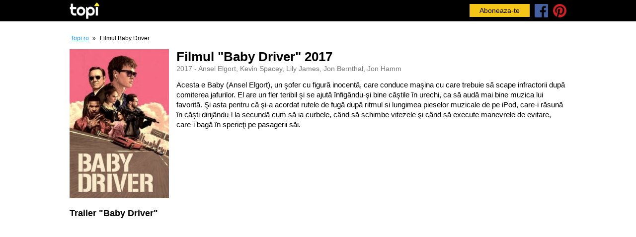

--- FILE ---
content_type: text/html; charset=UTF-8
request_url: https://topi.ro/i/baby-driver/3828
body_size: 7941
content:
<!DOCTYPE html>
<html xmlns="http://www.w3.org/1999/xhtml" xml:lang="ro" lang="ro">
<head>
    <meta http-equiv="content-type" content="text/html;charset=UTF-8" />
    <title>Trailer Baby Driver 2017 - Informatii film si liste</title>
    <meta name="description" content="Vezi trailer-ul Baby Driver, film din 2017 - Ansel Elgort, Kevin Spacey, Lily James, Jon Bernthal, Jon Hamm si alte informatii despre film. Acesta e Baby (Ansel Elgort), un şofer cu figură inocentă, care conduce" />
    <meta name="viewport" content="width=device-width, initial-scale=1.0">
    <link rel="icon" href="https://topi.ro/favicon.ico" type="image/x-icon">

    <link href="https://topi.ro/css/main.min.css" rel="stylesheet" type="text/css">
    <link rel="preload" as="style" href="https://topi.ro/css/main.min.css">
    
    <link rel="preconnect" href="https://cdn.topi.ro/">
    <link rel="dns-prefetch" href="https://cdn.topi.ro/">

    <meta property="fb:app_id" content="364225891163890"/>
            
        <meta property="og:title" content="Trailer Baby Driver 2017 - Informatii film si liste"/>
        <meta property="og:type" content="website"/>
        <meta property="og:url" content="https://topi.ro/i/baby-driver/3828"/>
        <meta property="og:image" content="https://cdn.topi.ro/img/3828.jpg"/>
        <meta property="og:site_name" content="Topi.ro"/>
        <meta property="og:description" content="Vezi trailer-ul Baby Driver, film din 2017 - Ansel Elgort, Kevin Spacey, Lily James, Jon Bernthal, Jon Hamm si alte informatii despre film. Acesta e Baby (Ansel Elgort), un şofer cu figură inocentă, care conduce"/>

        <link rel="canonical" href="https://topi.ro/i/baby-driver/3828" />
        <link rel="preconnect" href="https://topi.ro/i/baby-driver/3828">
        <link rel="dns-prefetch" href="https://topi.ro/i/baby-driver/3828">

                        <link rel="alternate" href="https://topi.ro/i/baby-driver/3828" hreflang="ro" />
        
    
</head>

<body>

<div class="body">

<div class="top">
    <header class="header">
        <div class="max">

            <div class="logo">
                <a href="https://topi.ro/" title="Topi.ro">
                    <img width="147" height="80" src="https://topi.ro/img/topilogo.png" alt="Topi.ro">
                </a>
            </div>

            <style>
                .btn-abonare {
                    display: inline-block;
                    background: #f5c518;
                    color: #000;
                    padding: 6px 20px;
                    font-size: 14px;
                    line-height: 14px;
                    cursor: pointer;
                }
            </style>

            <div class="header-logos">
                 <ul>
                    <li>
                        <span class="btn-abonare" onclick="_nzm.run('modal:show:63d42e1a1fbbbf892283ad6c');">Aboneaza-te</span>
                    </li>
                    <li>
                        <a href="https://www.facebook.com/topifun/" rel="noopener" target="_blank">
                            <img width="30" height="30" src="https://topi.ro/img/facebook.png" alt="Facebook Topi.ro">
                        </a>
                    </li>
                    <li>
                        <a href="https://www.pinterest.com/topipins/" rel="noopener" target="_blank">
                            <img width="30" height="30" src="https://topi.ro/img/pinterest.png" alt="Pinterest Topi.ro">
                        </a>
                    </li>
                </ul>
            </div>
            <div class="clear"></div>

        </div>
    </header>
</div>

<section class="content">
	<div class="max">

	
		<div class="breadcrumbs">
			<ul class="breadcramb_ul align-left">
				<li>
					<a class="b2 transition02" title="Topi.ro" href="https://topi.ro/"><span>Topi.ro</span></a>
				</li>
				<li>&raquo;</li>
									<li>Filmul Baby Driver</li>
							</ul>
		</div>

		<div class="contentIn table contentItem">
			<div class="left table-cell">
				<div class="leftIn">
					
				<div class="itemBox">
					<div class="itemImg film">
						<img alt="Baby Driver" src="https://cdn.topi.ro/img/500/img/3828.jpg" />						
											</div>
					
						<div class="itemDescBox">
							<h1>
																Filmul "Baby Driver" 2017															</h1>
							<div class="itemMiniinfo">2017 - Ansel Elgort, Kevin Spacey, Lily James, Jon Bernthal, Jon Hamm</div>																						<div class="itemDesc">
									Acesta e Baby (Ansel Elgort), un şofer cu figură inocentă, care conduce maşina cu care trebuie să scape infractorii după comiterea jafurilor. El are un fler teribil şi se ajută &icirc;nfig&acirc;ndu-şi bine căştile &icirc;n urechi, ca să audă mai bine muzica lui favorită. Şi asta pentru că şi-a acordat rutele de fugă după ritmul si lungimea pieselor muzicale de pe iPod, care-i răsună &icirc;n căşti dirij&acirc;ndu-l la secundă cum să ia curbele, c&acirc;nd să schimbe vitezele şi c&acirc;nd să execute manevrele de evitare, care-i bagă &icirc;n sperieţi pe pasagerii săi.
																	</div>
																					</div>

										
				</div>

								<div class="articole-video-box">
					<h2>Trailer "Baby Driver"</h2>
					<div class="articole-video-box-i">
					<iframe width="815" height="458" src="https://www.youtube.com/embed/KMe5qYGAI7s?autoplay=1&showinfo=0&modestbranding=1&disablekb=1&rel=0&iv_load_policy=3&theme=light" aling="middle" frameborder="0" allowfullscreen></iframe>
					</div>
				</div>
								

				<div class="blockItems">
					<h2>Liste in care apare Baby Driver:</h2>
											<div class="blockItemMiniInfo">Descopera listele in care apare <em>Baby Driver</em> si cate voturi si pe ce pozitii se gaseste.</div>
																<div class="blockItem">
							<a class="clearfix" title="Top filme cu Jamie Foxx" href="https://topi.ro/top-filme-cu-jamie-foxx">
								<img alt="Top filme cu Jamie Foxx" class="lazyload" data-src="https://cdn.topi.ro/img/200/cat/top-filme-cu-jamie-foxx.jpg" />
								<span class="spanh3">Top filme cu Jamie Foxx</span>
								
																<em>8195 afisari</em>
								<em>34 voturi</em>
								
							</a>
						</div>
											<div class="blockItem">
							<a class="clearfix" title="Top filme actiune" href="https://topi.ro/top-filme-actiune">
								<img alt="Top filme actiune" class="lazyload" data-src="https://cdn.topi.ro/img/200/cat/top-filme-actiune.jpg" />
								<span class="spanh3">Top filme actiune</span>
								
																<em>27613 afisari</em>
								<em>713 voturi</em>
								
							</a>
						</div>
											<div class="blockItem">
							<a class="clearfix" title="Top filme crima" href="https://topi.ro/top-filme-crima">
								<img alt="Top filme crima" class="lazyload" data-src="https://cdn.topi.ro/img/200/cat/top-filme-crima.jpg" />
								<span class="spanh3">Top filme crima</span>
								
																<em>19522 afisari</em>
								<em>452 voturi</em>
								
							</a>
						</div>
											<div class="blockItem">
							<a class="clearfix" title="Top filme drama" href="https://topi.ro/top-filme-drama">
								<img alt="Top filme drama" class="lazyload" data-src="https://cdn.topi.ro/img/200/cat/top-filme-drama.jpg" />
								<span class="spanh3">Top filme drama</span>
								
																<em>22727 afisari</em>
								<em>358 voturi</em>
								
							</a>
						</div>
											<div class="blockItem">
							<a class="clearfix" title="Top filme thriller" href="https://topi.ro/top-filme-thriller">
								<img alt="Top filme thriller" class="lazyload" data-src="https://cdn.topi.ro/img/200/cat/top-filme-thriller.jpg" />
								<span class="spanh3">Top filme thriller</span>
								
																<em>17473 afisari</em>
								<em>369 voturi</em>
								
							</a>
						</div>
											<div class="blockItem">
							<a class="clearfix" title="Top filme din 2017" href="https://topi.ro/top-filme-din-2017">
								<img alt="Top filme din 2017" class="lazyload" data-src="https://cdn.topi.ro/img/200/cat/top-filme-din-2017.jpg" />
								<span class="spanh3">Top filme din 2017</span>
								
																<em>4985 afisari</em>
								<em>28 voturi</em>
								
							</a>
						</div>
											<div class="blockItem">
							<a class="clearfix" title="Top filme cu Mafia, gangsteri si mafioti" href="https://topi.ro/top-filme-cu-mafia">
								<img alt="Top filme cu Mafia, gangsteri si mafioti" class="lazyload" data-src="https://cdn.topi.ro/img/200/cat/top-filme-cu-mafia.jpg" />
								<span class="spanh3">Top filme cu Mafia, gangsteri si mafioti</span>
								
																<em>50807 afisari</em>
								<em>1100 voturi</em>
								
							</a>
						</div>
									</div>

										
					<style>.in-subscribe{background: #fbeb3b; padding: 5px;}</style>
								<div class="in-subscribe">
								<script async src="https://retargeting.newsmanapp.com/js/embed-form.js" data-nzmform="92918-9665-65ba619b1fbbbf524422b5ce-v2"></script>
								</div>

				<div class="blockItems">
					<h2>Descopera si alte liste</h2>
					<div class="blockItemMiniInfo">Descopera si alte liste populare in acest moment.</div>
											<div class="blockItem">
							<a class="clearfix" title="Top filme din 1994" href="https://topi.ro/top-filme-din-1994">
							<img alt="Top filme din 1994" class="lazyload" data-src="https://cdn.topi.ro/img/200/cat/top-filme-din-1994.jpg" />
							<span class="spanh3">Top filme din 1994</span>
														</a>
						</div>
											<div class="blockItem">
							<a class="clearfix" title="Top filme cu elefanti sau mamuti" href="https://topi.ro/top-filme-cu-elefanti-si-mamuti">
							<img alt="Top filme cu elefanti sau mamuti" class="lazyload" data-src="https://cdn.topi.ro/img/200/cat/top-filme-cu-elefanti-si-mamuti.jpg" />
							<span class="spanh3">Top filme cu elefanti sau mamuti</span>
														</a>
						</div>
											<div class="blockItem">
							<a class="clearfix" title="Top balansoare si leagane pentru copii" href="https://topi.ro/top-balansoare-leagane-copii">
							<img alt="Top balansoare si leagane pentru copii" class="lazyload" data-src="https://cdn.topi.ro/img/200/cat/top-balansoare-leagane-copii.jpg" />
							<span class="spanh3">Top balansoare si leagane pentru copii</span>
														</a>
						</div>
											<div class="blockItem">
							<a class="clearfix" title="Top capitale europene ce merita vizitate" href="https://topi.ro/top-capitate-europene-de-vizitat">
							<img alt="Top capitale europene ce merita vizitate" class="lazyload" data-src="https://cdn.topi.ro/img/200/cat/top-capitate-europene-de-vizitat.jpg" />
							<span class="spanh3">Top capitale europene ce merita vizitate</span>
														</a>
						</div>
											<div class="blockItem">
							<a class="clearfix" title="Top filme de comedie din 2024" href="https://topi.ro/top-filme-comedie-2024">
							<img alt="Top filme de comedie din 2024" class="lazyload" data-src="https://cdn.topi.ro/img/200/cat/top-filme-comedie-2024.jpg" />
							<span class="spanh3">Top filme de comedie din 2024</span>
														</a>
						</div>
											<div class="blockItem">
							<a class="clearfix" title="Top filme Predator" href="https://topi.ro/top-filme-predator">
							<img alt="Top filme Predator" class="lazyload" data-src="https://cdn.topi.ro/img/200/cat/top-filme-predator.jpg" />
							<span class="spanh3">Top filme Predator</span>
														</a>
						</div>
											<div class="blockItem">
							<a class="clearfix" title="Top cele mai bune branduri de telefoane mobile" href="https://topi.ro/top-cele-mai-bune-branduri-de-telefoane-mobile">
							<img alt="Top cele mai bune branduri de telefoane mobile" class="lazyload" data-src="https://cdn.topi.ro/img/200/cat/top-cele-mai-bune-branduri-de-telefoane-mobile.jpg" />
							<span class="spanh3">Top cele mai bune branduri de telefoane mobile</span>
														</a>
						</div>
									</div>

					
	
				</div>
			</div><!-- left -->

					</div><!-- contentIn -->

	</div><!-- max -->
</section><!-- content -->

		<footer class="footer">
			<div class="max">
				<style>
					.footerSocial span {
						display: inline-block;
						font-size: 14px;
						line-height: 14px;
						margin-right: 10px;
						padding: 10px 20px;
						color: #fff;
						border-radius: 5px;
						cursor: pointer;
					}
					.footer-links {
						border-bottom: solid 1px #313131;
						padding-bottom: 30px;
						margin-bottom: 20px;
					}
					.footer-links {
						display: flex;
						flex-wrap: wrap;
						gap: 10px; /* Small gap between columns */
					}

					.links-block {
						flex: 1; /* Equal width for all columns */
						min-width: calc(25% - 10px); /* 25% width minus the gap on each side */
						box-sizing: border-box;
					}
					.lb-title {
						color: #F4C518;
						font-size: 18px;
						line-height: 22px;
						margin: 30px 0 10px 0;
					}
					.lb-list a {
						color: #fff;
						font-size: 16px;
						display: block;
						padding: 5px 0;
					}

					/* Responsive for mobile */
					@media (max-width: 768px) {
						.links-block {
							min-width: calc(50% - 10px);
							text-align:left;
						}
						.lb-list a {
						font-size: 14px;
						padding: 6px 0;
					}
					}
				</style>

					<div class="footer-links">
						<div class="links-block">
							<div class="lb-title">Filme</div>
							<div class="lb-list">
								<a href="https://topi.ro/top-filme-din-toate-timpurile" title="Top filme din toate timpurile">Top filme</a>
								<a href="https://topi.ro/top-filme-bazate-pe-fapte-reale" title="Top filme bazate pe fapte reale">Bazate pe fapte reale</a>
								<a href="https://topi.ro/top-filme-actiune" title="Top filme de actiune">Filme actiune</a>
								<a href="https://topi.ro/top-filme-aventura" title="Top filme de aventura">Filme aventura</a>
								<a href="https://topi.ro/top-filme-comedie" title="Top filme de comedie">Filme comedie</a>
								<a href="https://topi.ro/top-filme-sci-fi" title="Top filme Sci-Fi">Filme SF</a>
								<a href="https://topi.ro/top-filme-cu-mafia" title="Filme cu Mafia">Filme cu Mafia</a>
								<a href="https://topi.ro/top-filme-cu-box" title="Filme cu box">Filme cu box</a>
							</div>
							<div class="lb-title">România</div>
							<div class="lb-list">
								<a href="https://topi.ro/top-cele-mai-curate-orase-din-romania" title="Top orase curate">Top orase curate</a>
								<a href="https://topi.ro/cele-mai-frumoase-orase-din-romania" title="Top orase frumoase">Top orase frumoase</a>
								<a href="https://topi.ro/top-cele-mai-frumoase-castele-din-romania" title="Top castele frumoase">Top castele frumoase</a>
							</div>
						</div>
						<div class="links-block">
							<div class="lb-title">Seriale</div>
							<div class="lb-list">
								<a href="https://topi.ro/top-seriale-tv-din-toate-timpurile" title="Top seriale TV din toate timpurile">Top seriale</a>
								<a href="https://topi.ro/top-seriale-cu-vampiri" title="Top seriale cu vampiri">Seriale cu vampiri</a>
								<a href="https://topi.ro/top-seriale-cu-zombi" title="Top seriale cu zombi">Seriale cu zombi</a>
								<a href="https://topi.ro/top-seriale-tv-marvel" title="Top seriale TV Marvel">Seriale Marvel</a>
								<a href="https://topi.ro/top-seriale-cu-doctori-si-despre-spitale" title="Top Seriale cu Doctori si despre Spitale">Seriale cu doctori</a>
								<a href="https://topi.ro/top-seriale-post-apocaliptice" title="Top seriale post apocaliptice">Seriale post apocaliptice</a>
							</div>
							
							<div class="lb-title">Animale</div>
							<div class="lb-list">
								<a href="https://topi.ro/top-cele-mai-frumoase-animale-din-lume" title="Top cele mai frumoase animale din lume">Top animale frumoase</a>
								<a href="https://topi.ro/top-cele-mai-urate-animale-din-lume" title="Top cele mai urate animale">Top animale urate</a>
								<a href="https://topi.ro/top-filme-cu-animale" title="Filme cu animale">Filme animale</a>
								<a href="https://topi.ro/top-filme-cu-caini" title="Filme cu caini">Filme cu caini</a>
								<a href="https://topi.ro/top-filme-cu-pisici" title="Filme cu pisici">Filme cu pisici</a>
							</div>
						</div>
						<div class="links-block">
							<div class="lb-title">2024</div>
							<div class="lb-list">
								<a href="https://topi.ro/top-filme-din-2024" title="Top filme din 2024">Top filme 2024</a>
								<a href="https://topi.ro/top-filme-actiune-2024" title="Top filme de actiune din 2024">Filme actiune 2024</a>
								<a href="https://topi.ro/top-filme-aventura-2024" title="Top filme de aventura din 2024">Filme aventura 2024</a>
								<a href="https://topi.ro/top-filme-comedie-2024" title="Top filme de comedie din 2024">Filme comedie 2024</a>
								<a href="https://topi.ro/top-filme-sci-fi-2024" title="Top filme Sci-Fi din 2024">Filme SF 2024</a>
							</div>

							<div class="lb-title">In trend</div>
							<div class="lb-list">
								<a href="https://topi.ro/top-filme-cu-asasini" title="Filme cu Asasini">Filme cu Asasini</a>
								<a href="https://topi.ro/top-filme-cu-criminali-in-serie" title="Filme cu Criminali in serie">Filme cu Criminali in serie</a>
								<a href="https://topi.ro/top-filme-cu-dinozauri" title="Filme cu dinozauri">Filme cu dinozauri</a>
								<a href="https://topi.ro/top-cele-mai-bune-filme-cu-extraterestri" title="Filme cu extraterestri">Filme cu extraterestri</a>
								<a href="https://topi.ro/top-cele-mai-bune-filme-cu-roboti" title="Filme cu roboti">Filme cu roboti</a>
								<a href="https://topi.ro/top-cele-mai-bune-filme-cu-vampiri" title="Filme cu vampiri">Filme cu vampiri</a>
								<a href="https://topi.ro/actorii-las-fierbinti" title="Actorii din Las Fierbinti">Actorii din Las Fierbinti</a>
								<a href="https://topi.ro/top-filme-cu-crocodili-aligatori" title="Filme cu crocodili">Filme cu crocodili</a>
							</div>
						</div>
						<div class="links-block">
							<div class="lb-title">Eroi</div>
							<div class="lb-list">
								<a href="https://topi.ro/top-filme-cu-super-eroi" title="Filme cu Super Eroi">Filme cu Super Eroi</a>
								<a href="https://topi.ro/cele-mai-bune-filme-super-eroi-marvel-studio" title="Filme Marvel Studio">Filme Marvel Studio</a>
								<a href="https://topi.ro/top-filme-dc-comics" title="Filme DC Comics">Filme DC Comics</a>
								<a href="https://topi.ro/top-filme-star-wars" title="Filme Star Wars">Filme Star Wars</a>
								<a href="https://topi.ro/top-filme-x-men" title="Filme X-Men">Filme X-Men</a>
							</div>
							<div class="lb-title">Actori</div>
							<div class="lb-list">
								<a href="https://topi.ro/top-filme-cu-leonardo-dicaprio" title="Filme cu Leonardo DiCaprio">Filme cu Leonardo DiCaprio</a>
								<a href="https://topi.ro/top-filme-cu-brad-pitt" title="Filme cu Brad Pitt">Filme cu Brad Pitt</a>
								<a href="https://topi.ro/top-filme-cu-tom-holland" title="Filme cu Tom Holland">Filme cu Tom Holland</a>
								<a href="https://topi.ro/top-filme-cu-robert-de-niro" title="Filme cu Robert De Niro">Filme cu Robert De Niro</a>
								<a href="https://topi.ro/top-filme-cu-ryan-reynolds" title="Filme cu Ryan Reynolds">Filme cu Ryan Reynolds</a>
								<a href="https://topi.ro/top-filme-cu-ryan-gosling" title="Filme cu Ryan Gosling">Filme cu Ryan Gosling</a>
								<a href="https://topi.ro/top-filme-de-quentin-tarantino" title="Filme de Quentin Tarantino">Filme de Quentin Tarantino</a>
								<a href="https://topi.ro/top-filme-cu-chris-hemsworth" title="Filme cu Chris Hemsworth">Filme cu Chris Hemsworth</a>

							</div>
						</div>
	
					</div>

				<div class="footerSocial">
					<a title="Urmareste-ne pe Facebook" class="socialFb" href="https://www.facebook.com/topifun/" rel="noopener" target="_blank">Facebook</a>
					<!-- <a title="Urmareste-ne pe Pinterest" class="socialPi" href="https://www.pinterest.com/topipins/" rel="noopener" target="_blank">Pinterest</a> -->
					<span title="Aboneaza-te la newsletter" class="socialPi" onclick="_nzm.run('modal:show:63d42e1a1fbbbf892283ad6c');">Aboneaza-te</span>
				</div>
				<div class="footerCopy">
					<div class="FooterCopyText">
												
							<a href="https://happyinbox.ro/?ref=topi" target="_blank" style="color: #f5c518; margin-bottom:5px; display:block;" rel=”nofollow” title="HappyInbox.ro - Agentie de Email Marketing">HappyInbox.ro - Agentie de Email Marketing</a>
						
						Sursa info: <a href="https://www.themoviedb.org/?language=en-US" rel="noopener" title="TMDb" target="_blank">TMDb</a> & <a href="https://ro.wikipedia.org/wiki/Pagina_principal%C4%83" rel="noopener" title="Wikipedia" target="_blank">Wikipedia</a>. &copy; 2025 Topi.ro. Toate drepturile rezervate. <a title="Politica Confidentialitate" href="https://topi.ro/politica.php">Politica Confidentialitate</a>
					</div>
				</div>
				<div class="clear"></div>
			</div>
		</footer>
	</div><!-- body -->

	
<script>
!function(a,b){var c=b(a,a.document);a.lazySizes=c,"object"==typeof module&&module.exports&&(module.exports=c)}("undefined"!=typeof window?window:{},function(a,b){"use strict";var c,d;if(function(){var b,c={lazyClass:"lazyload",loadedClass:"lazyloaded",loadingClass:"lazyloading",preloadClass:"lazypreload",errorClass:"lazyerror",autosizesClass:"lazyautosizes",srcAttr:"data-src",srcsetAttr:"data-srcset",sizesAttr:"data-sizes",minSize:40,customMedia:{},init:!0,expFactor:1.5,hFac:.8,loadMode:2,loadHidden:!0,ricTimeout:0,throttleDelay:125};d=a.lazySizesConfig||a.lazysizesConfig||{};for(b in c)b in d||(d[b]=c[b])}(),!b||!b.getElementsByClassName)return{init:function(){},cfg:d,noSupport:!0};var e=b.documentElement,f=a.Date,g=a.HTMLPictureElement,h="addEventListener",i="getAttribute",j=a[h],k=a.setTimeout,l=a.requestAnimationFrame||k,m=a.requestIdleCallback,n=/^picture$/i,o=["load","error","lazyincluded","_lazyloaded"],p={},q=Array.prototype.forEach,r=function(a,b){return p[b]||(p[b]=new RegExp("(\\s|^)"+b+"(\\s|$)")),p[b].test(a[i]("class")||"")&&p[b]},s=function(a,b){r(a,b)||a.setAttribute("class",(a[i]("class")||"").trim()+" "+b)},t=function(a,b){var c;(c=r(a,b))&&a.setAttribute("class",(a[i]("class")||"").replace(c," "))},u=function(a,b,c){var d=c?h:"removeEventListener";c&&u(a,b),o.forEach(function(c){a[d](c,b)})},v=function(a,d,e,f,g){var h=b.createEvent("Event");return e||(e={}),e.instance=c,h.initEvent(d,!f,!g),h.detail=e,a.dispatchEvent(h),h},w=function(b,c){var e;!g&&(e=a.picturefill||d.pf)?(c&&c.src&&!b[i]("srcset")&&b.setAttribute("srcset",c.src),e({reevaluate:!0,elements:[b]})):c&&c.src&&(b.src=c.src)},x=function(a,b){return(getComputedStyle(a,null)||{})[b]},y=function(a,b,c){for(c=c||a.offsetWidth;c<d.minSize&&b&&!a._lazysizesWidth;)c=b.offsetWidth,b=b.parentNode;return c},z=function(){var a,c,d=[],e=[],f=d,g=function(){var b=f;for(f=d.length?e:d,a=!0,c=!1;b.length;)b.shift()();a=!1},h=function(d,e){a&&!e?d.apply(this,arguments):(f.push(d),c||(c=!0,(b.hidden?k:l)(g)))};return h._lsFlush=g,h}(),A=function(a,b){return b?function(){z(a)}:function(){var b=this,c=arguments;z(function(){a.apply(b,c)})}},B=function(a){var b,c=0,e=d.throttleDelay,g=d.ricTimeout,h=function(){b=!1,c=f.now(),a()},i=m&&g>49?function(){m(h,{timeout:g}),g!==d.ricTimeout&&(g=d.ricTimeout)}:A(function(){k(h)},!0);return function(a){var d;(a=!0===a)&&(g=33),b||(b=!0,d=e-(f.now()-c),d<0&&(d=0),a||d<9?i():k(i,d))}},C=function(a){var b,c,d=99,e=function(){b=null,a()},g=function(){var a=f.now()-c;a<d?k(g,d-a):(m||e)(e)};return function(){c=f.now(),b||(b=k(g,d))}},D=function(){var g,l,m,o,p,y,D,F,G,H,I,J,K=/^img$/i,L=/^iframe$/i,M="onscroll"in a&&!/(gle|ing)bot/.test(navigator.userAgent),N=0,O=0,P=0,Q=-1,R=function(a){P--,(!a||P<0||!a.target)&&(P=0)},S=function(a){return null==J&&(J="hidden"==x(b.body,"visibility")),J||"hidden"!=x(a.parentNode,"visibility")&&"hidden"!=x(a,"visibility")},T=function(a,c){var d,f=a,g=S(a);for(F-=c,I+=c,G-=c,H+=c;g&&(f=f.offsetParent)&&f!=b.body&&f!=e;)(g=(x(f,"opacity")||1)>0)&&"visible"!=x(f,"overflow")&&(d=f.getBoundingClientRect(),g=H>d.left&&G<d.right&&I>d.top-1&&F<d.bottom+1);return g},U=function(){var a,f,h,j,k,m,n,p,q,r,s,t,u=c.elements;if((o=d.loadMode)&&P<8&&(a=u.length)){for(f=0,Q++;f<a;f++)if(u[f]&&!u[f]._lazyRace)if(!M||c.prematureUnveil&&c.prematureUnveil(u[f]))aa(u[f]);else if((p=u[f][i]("data-expand"))&&(m=1*p)||(m=O),r||(r=!d.expand||d.expand<1?e.clientHeight>500&&e.clientWidth>500?500:370:d.expand,c._defEx=r,s=r*d.expFactor,t=d.hFac,J=null,O<s&&P<1&&Q>2&&o>2&&!b.hidden?(O=s,Q=0):O=o>1&&Q>1&&P<6?r:N),q!==m&&(y=innerWidth+m*t,D=innerHeight+m,n=-1*m,q=m),h=u[f].getBoundingClientRect(),(I=h.bottom)>=n&&(F=h.top)<=D&&(H=h.right)>=n*t&&(G=h.left)<=y&&(I||H||G||F)&&(d.loadHidden||S(u[f]))&&(l&&P<3&&!p&&(o<3||Q<4)||T(u[f],m))){if(aa(u[f]),k=!0,P>9)break}else!k&&l&&!j&&P<4&&Q<4&&o>2&&(g[0]||d.preloadAfterLoad)&&(g[0]||!p&&(I||H||G||F||"auto"!=u[f][i](d.sizesAttr)))&&(j=g[0]||u[f]);j&&!k&&aa(j)}},V=B(U),W=function(a){var b=a.target;if(b._lazyCache)return void delete b._lazyCache;R(a),s(b,d.loadedClass),t(b,d.loadingClass),u(b,Y),v(b,"lazyloaded")},X=A(W),Y=function(a){X({target:a.target})},Z=function(a,b){try{a.contentWindow.location.replace(b)}catch(c){a.src=b}},$=function(a){var b,c=a[i](d.srcsetAttr);(b=d.customMedia[a[i]("data-media")||a[i]("media")])&&a.setAttribute("media",b),c&&a.setAttribute("srcset",c)},_=A(function(a,b,c,e,f){var g,h,j,l,o,p;(o=v(a,"lazybeforeunveil",b)).defaultPrevented||(e&&(c?s(a,d.autosizesClass):a.setAttribute("sizes",e)),h=a[i](d.srcsetAttr),g=a[i](d.srcAttr),f&&(j=a.parentNode,l=j&&n.test(j.nodeName||"")),p=b.firesLoad||"src"in a&&(h||g||l),o={target:a},s(a,d.loadingClass),p&&(clearTimeout(m),m=k(R,2500),u(a,Y,!0)),l&&q.call(j.getElementsByTagName("source"),$),h?a.setAttribute("srcset",h):g&&!l&&(L.test(a.nodeName)?Z(a,g):a.src=g),f&&(h||l)&&w(a,{src:g})),a._lazyRace&&delete a._lazyRace,t(a,d.lazyClass),z(function(){var b=a.complete&&a.naturalWidth>1;p&&!b||(b&&s(a,"ls-is-cached"),W(o),a._lazyCache=!0,k(function(){"_lazyCache"in a&&delete a._lazyCache},9)),"lazy"==a.loading&&P--},!0)}),aa=function(a){if(!a._lazyRace){var b,c=K.test(a.nodeName),e=c&&(a[i](d.sizesAttr)||a[i]("sizes")),f="auto"==e;(!f&&l||!c||!a[i]("src")&&!a.srcset||a.complete||r(a,d.errorClass)||!r(a,d.lazyClass))&&(b=v(a,"lazyunveilread").detail,f&&E.updateElem(a,!0,a.offsetWidth),a._lazyRace=!0,P++,_(a,b,f,e,c))}},ba=C(function(){d.loadMode=3,V()}),ca=function(){3==d.loadMode&&(d.loadMode=2),ba()},da=function(){if(!l){if(f.now()-p<999)return void k(da,999);l=!0,d.loadMode=3,V(),j("scroll",ca,!0)}};return{_:function(){p=f.now(),c.elements=b.getElementsByClassName(d.lazyClass),g=b.getElementsByClassName(d.lazyClass+" "+d.preloadClass),j("scroll",V,!0),j("resize",V,!0),a.MutationObserver?new MutationObserver(V).observe(e,{childList:!0,subtree:!0,attributes:!0}):(e[h]("DOMNodeInserted",V,!0),e[h]("DOMAttrModified",V,!0),setInterval(V,999)),j("hashchange",V,!0),["focus","mouseover","click","load","transitionend","animationend"].forEach(function(a){b[h](a,V,!0)}),/d$|^c/.test(b.readyState)?da():(j("load",da),b[h]("DOMContentLoaded",V),k(da,2e4)),c.elements.length?(U(),z._lsFlush()):V()},checkElems:V,unveil:aa,_aLSL:ca}}(),E=function(){var a,c=A(function(a,b,c,d){var e,f,g;if(a._lazysizesWidth=d,d+="px",a.setAttribute("sizes",d),n.test(b.nodeName||""))for(e=b.getElementsByTagName("source"),f=0,g=e.length;f<g;f++)e[f].setAttribute("sizes",d);c.detail.dataAttr||w(a,c.detail)}),e=function(a,b,d){var e,f=a.parentNode;f&&(d=y(a,f,d),e=v(a,"lazybeforesizes",{width:d,dataAttr:!!b}),e.defaultPrevented||(d=e.detail.width)&&d!==a._lazysizesWidth&&c(a,f,e,d))},f=function(){var b,c=a.length;if(c)for(b=0;b<c;b++)e(a[b])},g=C(f);return{_:function(){a=b.getElementsByClassName(d.autosizesClass),j("resize",g)},checkElems:g,updateElem:e}}(),F=function(){!F.i&&b.getElementsByClassName&&(F.i=!0,E._(),D._())};return k(function(){d.init&&F()}),c={cfg:d,autoSizer:E,loader:D,init:F,uP:w,aC:s,rC:t,hC:r,fire:v,gW:y,rAF:z}});
</script>

<script src="https://topi.ro/js/jquery.js"></script>
<script src="https://topi.ro/js/inview.js"></script>
<script src="https://topi.ro/js/main.js"></script>

<script async src="https://www.googletagmanager.com/gtag/js?id=UA-146343371-1"></script><script>window.dataLayer = window.dataLayer || [];function gtag(){dataLayer.push(arguments);}gtag('js', new Date());gtag('config', 'UA-146343371-1');</script>
<script type='text/javascript'>
//<![CDATA[
var la=!1;window.addEventListener("scroll",function(){(0!=document.documentElement.scrollTop&&!1===la||0!=document.body.scrollTop&&!1===la)&&(!function(){var e=document.createElement("script");e.type="text/javascript",e.async=!0,e.src="https://pagead2.googlesyndication.com/pagead/js/adsbygoogle.js";var a=document.getElementsByTagName("script")[0];a.parentNode.insertBefore(e,a)}(),la=!0)},!0);
//]]>
</script>

<!-- Newsman Remarketing -->
<script type="text/javascript">
    var _nzm = _nzm || [];
    var _nzm_config = _nzm_config || [];
    (function() {
        if (!_nzm.track) {
            var a,m;
            a=function(f) {
                return function() {
                    _nzm.push([f].concat(Array.prototype.slice.call(arguments, 0)));
                }
            };
            m=["identify","track","run"];
            for(var i=0;i<m.length;i++) {
                _nzm[m[i]]=a(m[i]);
            };
            var s=document.getElementsByTagName("script")[0];
            var d=document.createElement("script");
            d.async=true;
            d.id="nzm-tracker";
            d.setAttribute("data-site-id", "92918-9665-000000000000000000000000-58144638f18c1e3e8a30c0527da87fbe");
            d.src="https://retargeting.newsmanapp.com/js/retargeting/track.js";
            s.parentNode.insertBefore(d, s);
        }
    })();
</script>
<!-- End Newsman Remarketing -->

</body>
</html>


--- FILE ---
content_type: text/css
request_url: https://topi.ro/css/main.min.css
body_size: 8703
content:
html,body{width:100%;min-height:100%;height:100%}body{font-family:'Arial',sans-serif;font-size:14px}body,div,dl,dt,dd,li,pre,form,fieldset,input,textarea,p,blockquote,th,td{padding:0;margin:0}table{border-collapse:collapse;border-spacing:0}fieldset,img{border:0;display:block;width:100%}a{text-decoration:none;outline:0}a:hover{text-decoration:none}ol,ul{list-style-type:none;padding:0;margin:0}h1,h2,h3,h4,h5,h6{font-weight:normal;font-size:100%;padding:0;margin:0}.clear,.clearfix{clear:both}.clearfix:after{content:".";display:block;height:0;clear:both;visibility:hidden}*,*:before,*:after{-webkit-box-sizing:border-box;-moz-box-sizing:border-box;box-sizing:border-box}.hide{display:none}.max{max-width:1000px;margin:0 auto;width:95%}.header{position:relative;width:100%;z-index:9999;background:#000;top:0}.header .logo{width:60px;vertical-align:middle;float:left}.header .logo a{display:block;padding:5px 0}.header .logo a img{padding:0;width:100%;height:auto;display:block}.header .headerSocial{float:right}.header .headerSocial a{display:block;background:#365899;color:#fff;padding:10px 20px;border-radius:7px;font-size:15px;line-height:20px}.header .share{float:right;position:relative;display:block;padding:0 20px 0 0;top:15px}.header .menu-mobile{display:inline-block;vertical-align:top}.header .menu-mobile.active{display:block}.header .menu-mobile .lineCats:before{content:"";position:absolute;display:block;bottom:-2px;width:100%;height:43px}.header .menu-mobile .lineCats.active{display:block}.header .menu-mobile .lineCats a{padding:14px 0 5px 0;font-size:16px;color:#000;display:block;line-height:18px;font-weight:400;margin:0 20px;letter-spacing:.3px;white-space:nowrap}.header .menu-mobile .lineCats a:first-child{border-top:solid 1px #000}.header .menu-mobile .lineCats a:hover{text-decoration:underline}.header .menu-mobile .lineCats .l-block{display:inline-block;vertical-align:top;position:relative}.header .menu-mobile .lineCats .l-block .l-title{color:#fff;font-size:16px;line-height:16px;padding:13px 30px 0 15px;font-weight:600;letter-spacing:.3px;cursor:pointer;position:relative;z-index:5}.header .menu-mobile .lineCats .l-block:hover{z-index:5}.header .menu-mobile .lineCats .l-block:hover .l-title{color:#000}.header .menu-mobile .lineCats .l-block:hover .l-links{display:block}.header .menu-mobile .lineCats .l-block .l-links{position:absolute;display:block;background:#f5c518;top:0;left:-5px;height:auto;width:150px;padding:43px 0 10px 0;z-index:4;display:none}.header .lineTitle{padding:10px 15px;background:#fff;font-size:14px;color:#666;font-weight:400;letter-spacing:.5px}.header .lineTitle a{color:#939393;display:inline-block;font-weight:400;font-size:14px;letter-spacing:.5px}.header .lineTitle a:hover,.header .lineTitle a:hover .fa-home{color:#000}.header .lineTitle .fa{color:#A8A8A8;display:inline-block;padding:0 5px 0 3px;font-size:16px}.header .menu-social{text-align:left}.header .menu-mobile span,.header .menu-social span{display:inline-block;vertical-align:middle;text-transform:uppercase;font-size:14px;line-height:14px;padding:0 5px;letter-spacing:.5px}.header .menu-mobile a,.header .menu-social a{padding:5px;color:#fff;display:block}.header .menu-mobile a .fa,.header .menu-social a .fa{font-size:24px;display:inline-block;vertical-align:middle}.header .menu-mobile a.menu-link-close{display:none}.header .menu-link,.header .menu-link-close{padding:4px 0 0 0;cursor:pointer;display:none;position:absolute;top:1px;right:15px}.header .menu-link .fa,.header .menu-link-close .fa{padding:5px;color:#fff;display:inline-block;font-size:24px;vertical-align:middle}.header .menu-link-close span{color:#fff;display:inline;vertical-align:middle;position:relative;top:1px}.header-logos{float:right;padding:8px 0 0 0}.header-logos ul li{float:left}.header-logos a{display:block;margin-left:10px;max-width:27px}.header-logos a img{display:block;width:100%;height:auto}.content{padding:20px 0;background:#fff}.mainTitleBox.indexTitle{text-align:left;border-bottom:none;margin:0 0 30px 0}.mainTitleBox.indexTitle h1,.mainTitleBox.indexTitle h2{font-size:30px;font-weight:700;letter-spacing:-2px}.mainTitleBox.indexTitle .mainDescBox{font-size:16px;line-height:22px;margin:0 auto}.mainTitleBox.indexTitle .mainDescBox span{display:block}.list-wrap{margin-top:15px}.list-content{}.list-wrap.medium .list-content{float:none;width:100%;margin-right:0}.list-sidebar{float:right;padding:30px 30px 0 30px;width:25%;background:#eceef1;height:100%;border-radius:10px}.list-wrap.medium .list-content{float:none;width:100%;margin-right:0}.list-wrap.medium .list-sidebar{display:none}.list-sidebar .box{margin:0 0 30px 0}.list-sidebar .box a{display:block;position:relative;overflow:hidden;box-shadow:0 15px 16px rgba(0,0,0,.08);border-radius:10px}.list-sidebar .box a span.title{display:block;font-size:16px;font-weight:500;line-height:19px;color:#000;padding:15px;letter-spacing:-.5px;text-align:left;margin:0;background:#fff;z-index:2;position:relative}.list-sidebar .box a span.img{position:relative;width:100%;box-shadow:0 10px 20px 0 rgba(0,0,0,.1);display:block}.list-content .vote-text{font-size:16px;text-align:left;line-height:18px;font-weight:500;border-radius:5px;position:relative;letter-spacing:-.5px;padding-right:15px}.generalBoxes .box{display:table;text-align:left;padding:30px 0 40px 0;border-bottom:solid 1px #ccc;width:100%;table-layout:fixed;position:relative}.generalBoxes.small,.generalBoxes.youtube{}.generalBoxes.small .box,.generalBoxes.youtube .box{padding:30px 0}.generalBoxes.small .videoBox::after{content:"Trailer \25BA";position:absolute;bottom:0;background:#f00;color:#fff;left:0;text-align:center;width:100%;text-transform:uppercase;font-size:12px;padding:5px 0;font-family:"Arial",sans-serif}.generalBoxes.youtube .videoBox::after{content:"Ascultă \25BA";position:absolute;bottom:0;background:#f00;color:#fff;left:0;text-align:center;width:100%;text-transform:uppercase;font-size:12px;padding:5px 0;font-family:"Arial",sans-serif}.generalBoxes .boxIn .img{width:auto;float:left;overflow:hidden;position:relative;max-width:250px;z-index:10;border-radius:10px}.generalBoxes.small .boxIn .img{max-width:150px}.generalBoxes.small .boxIn .img a,.t-big-box-main-img,.n-blocks .n-block .n-img{position:relative;display:block}.generalBoxes.small .boxIn .img img,.n-blocks .n-block .n-img img{position:absolute;top:0;left:0;width:100%}.generalBoxes.small .boxIn .img svg{width:100%;max-width:150px}.t-big-box-main-img svg,.n-blocks .n-block .n-img svg{width:100%}.t-big-box-main-img svg{position:absolute}.lazyload:not([src]) {opacity:0}.generalBoxes.small .boxIn .img.border{border:solid 1px #e8e8e8;padding:3px}.generalBoxes.small .boxIn .info .text_title_info{display:block;font-size:13px;font-weight:300;font-style:normal;line-height:15px;padding:5px 0 10px 0;color:#0645ad;letter-spacing:.2px}.generalBoxes .boxIn .img a{display:block}.generalBoxes .boxIn .img img{display:block;width:100%;border-radius:10px;height:auto}.generalBoxes .boxIn .img .videoBox{position:absolute;z-index:1;width:100%;height:100%;text-align:center;cursor:pointer}.generalBoxes.medium .videoBox{margin-top:13px}.videoBox .v-yt{cursor:pointer;display:flex;flex-direction:row;align-items:center;justify-content:flex-start}.videoBox .v-yt img{width:auto;max-width:25px}.videoBox .v-yt b{color:#CE1312;font-style:normal;font-weight:500;padding-left:5px}.generalBoxes .boxIn .img .videoBox .videoImg{display:none;max-width:50px;position:relative;top:50%;transform:translateY(-50%);z-index:2}.generalBoxes .boxIn .info{vertical-align:top;padding:0;display:table-cell;position:relative;left:15px;top:-5px}.generalBoxes.medium .boxIn .info{top:-2px;display:block;left:0;min-height:50px;padding-bottom:10px}.generalBoxes.medium .boxIn3{margin:0 0 0 75px;display:table}.generalBoxes.medium .boxIn .img{margin-right:20px;vertical-align:top;display:table-cell;width:250px}.info-box-wrap{float:left;width:52%}.generalBoxes.medium .info-box-wrap{display:table-cell;vertical-align:top;float:none;width:auto}.generalBoxes.medium .boxIn .info-desc{font-style:normal;color:#222;font-size:15px;line-height:22px;max-width:100%;letter-spacing:.1px;padding:0;font-weight:300}.generalBoxes.medium .boxIn .info-desc.info-desc-afiliere ul,.itemBox .itemDesc ul{list-style-type:disc;padding-left:17px}.generalBoxes.medium .boxIn .info-desc.info-desc-afiliere ul{display:flex;flex-wrap:wrap}.generalBoxes.medium .boxIn .info-desc.info-desc-afiliere ul li,.itemBox .itemDesc ul li{padding:2px 0}.generalBoxes.medium .boxIn .info-desc.info-desc-afiliere ul li{width:50%;padding:5px 25px 5px 0}.info-desc-m{display:none}.generalBoxes.medium .boxIn .info-desc a{color:#555}.generalBoxes.medium .boxIn2{position:relative;max-width:initial;padding:0 0 0 75px;float:left;width:100%}.generalBoxes .boxIn .info a,.generalBoxes .boxIn .info,.generalBoxes .boxIn .info .info-title{font-size:26px;color:#000;font-weight:600;letter-spacing:-.5px;line-height:30px}.generalBoxes .boxIn .info .info-mini{color:#888;padding:3px 0 0 0;font-weight:300;font-size:14px;line-height:18px}.generalBoxes.small .boxIn .info .more-link,.generalBoxes.youtube .boxIn .info .more-link{font-size:14px;display:inline;font-weight:300;line-height:18px}.generalBoxes.small .boxIn .info a,.generalBoxes.youtube .boxIn .info a{display:block}.generalBoxes.small .boxIn span.no_second,.generalBoxes.youtube .boxIn span.no_second{display:none;background:#f5c518;padding:6px 10px;margin:0 10px 0 0;border-radius:7px;font-size:20px;line-height:20px;font-weight:700;letter-spacing:-2px;position:absolute;top:5px;left:50%;-webkit-transform:translateX(-50%);-ms-transform:translateX(-50%);transform:translateX(-50%);z-index:10}.generalBoxes .table .table-cell{display:inline-block;vertical-align:middle;text-align:center;width:45px}.generalBoxes .boxIn1{text-align:left;width:60px;position:absolute;left:0;z-index:11}.generalBoxes .boxIn2{padding:0;position:absolute;right:0;max-width:100px;top:20px}.generalBoxes .boxIn3{margin:0 150px 0 60px}.loader{position:relative;top:-500px}.generalBoxes.large .boxIn3{margin:0 0 0 80px}.generalBoxes.large .boxIn3 .img{width:100%;display:block;max-width:600px;float:none}.generalBoxes.large .boxIn3 .img-medium{max-width:400px}.generalBoxes.medium .boxIn3 .img-medium{max-width:250px}.generalBoxes .info-desc{color:#888;font-size:13px;line-height:18px;padding:10px 0 0 0;font-weight:300;max-width:600px;font-family:"Arial",sans-serif;letter-spacing:0}.generalBoxes .info-desc a{text-decoration:underline;color:#0645ad}.generalBoxes.small .info-desc{font-style:italic;left:15px;position:relative;margin-right:165px}.info-desc a.more-link{display:none!important;text-decoration:none!important;font-weight:900!important;letter-spacing:.5px!important;font-size:13px!important;line-height:18px!important;color:#000!important}.generalBoxes.small .info-desc a.more-link,.generalBoxes.youtube .info-desc a.more-link{display:inline-block!important}.generalBoxes.large .boxIn3 .info{left:0;display:block;top:-2px;padding-bottom:10px}.generalBoxes.large .boxIn .info a,.generalBoxes.large .boxIn .info .info-title{font-size:32px;color:#000;font-weight:700;display:inline-block;letter-spacing:-1.55px}.generalBoxes.large .boxIn .info .info-mini{color:#888;padding:2px 0 0 2px;display:block;font-size:16px;font-weight:300;position:relative;bottom:3px}.generalBoxes.large .boxIn2{width:100%;display:block;text-align:left;overflow:hidden;padding:20px 0 0 70px;position:relative!important;top:0!important;right:0!important;max-width:100%}.generalBoxes.large .vote-small-text,.generalBoxes.medium .vote-small-text{text-align:left;font-size:20px;text-transform:initial;padding:6px 15px 5px 10px;color:#000;letter-spacing:-.4px;float:left;font-weight:600;display:table-cell}.generalBoxes.medium .vote-small-text{font-size:16px;padding-left:0;line-height:21px;text-align:left;color:#000;font-weight:500;letter-spacing:-.2px}.generalBoxes.medium .agreeBox{padding-left:75px;position:absolute;bottom:3px}.generalBoxes.large .v-container,.generalBoxes.medium .v-container{float:left}.generalBoxes.large .table-cell.for-em{width:50px;margin:0 2px}.generalBoxes.small .affLinksBox{padding-top:10px}.generalBoxes.small .affLinksBox a{display:inline-block;font-size:11px;color:#0645ad;text-decoration:none;margin-right:5px;border:solid 1px #0645ad;line-height:11px;padding:5px 8px;border-radius:5px}.generalBoxes.small .affLinksBox a:hover{color:#fff;background:#0645ad}.in-box,.t-ad-in{background:#fff;padding:0;border-bottom:solid 1px #ccc}.t-ad-in-new{border-top:solid 1px #ccc}.in-box{border-bottom:solid 1px #ccc;padding:10px 0}.in-box a{display:table;width:100%}.in-box .img{display:table-cell;vertical-align:middle;width:230px;overflow:hidden;border-radius:10px}.in-box .title{display:table-cell;vertical-align:middle;padding:0 10px 0 20px;font-size:26px;color:#000;letter-spacing:-.5px;line-height:26px;font-weight:600}.in-box .title-go{display:block;text-transform:uppercase;font-size:14px;color:#f00;letter-spacing:.3px;font-weight:400}.in-box .title-stats{display:block;font-size:13px;font-weight:300;letter-spacing:0;padding:5px 0 0 0;color:#999;line-height:14px}.in-box .title-stats em{display:inline;padding:0 5px 0 0}.table .table-cell .fa{font-size:20px}.tot{font-size:11px;color:#999;font-weight:normal;display:none}.no{font-weight:bold;font-size:36px;line-height:40px;letter-spacing:-4px}.large .no{text-align:center}.for-em em{color:#999;display:block;padding:3px 0 0 0;font-size:10px;font-style:normal}.v-on .fa,.v-off .fa{color:#fff}.v-voted .voted{pointer-events:none!important}.vote .arrow{font-size:20px;text-align:center;border:solid 1px #555;line-height:18px;padding:8px;cursor:pointer;border-radius:4px}.vote .arrow:hover{border:solid 1px #000}.vote .arrow span{display:inline-block;font-family:-apple-system,BlinkMacSystemFont,"Segoe UI",Roboto,"Helvetica Neue",Arial,sans-serif,"Apple Color Emoji","Segoe UI Emoji","Segoe UI Symbol","Noto Color Emoji"}.arrow.a-t{background:#fff;background:rgb(255,255,255);background:-moz-linear-gradient(0,rgba(255,255,255,1)0,rgba(236,252,225,1)91%);background:-webkit-linear-gradient(0,rgba(255,255,255,1)0,rgba(236,252,225,1)91%);background:linear-gradient(0,rgba(255,255,255,1)0,rgba(236,252,225,1)91%);filter:progid:DXImageTransform.Microsoft.gradient(startColorstr="#fff",endColorstr="#ecfce1",GradientType=1)}.arrow.a-d{background:#fff;background:rgb(255,241,241);background:-moz-linear-gradient(0,rgba(255,241,241,1)0,rgba(255,255,255,1)91%);background:-webkit-linear-gradient(0,rgba(255,241,241,1)0,rgba(255,255,255,1)91%);background:linear-gradient(0,rgba(255,241,241,1)0,rgba(255,255,255,1)91%);filter:progid:DXImageTransform.Microsoft.gradient(startColorstr="#fff1f1",endColorstr="#ffffff",GradientType=1)}.v-on .arrow{background:#4caf50;color:#fff;border:solid 1px transparent;border-radius:4px}.v-on .arrow .a-svg,.v-off .arrow .a-svg{fill:#fff!important}.v-off .arrow{background:#da5433;color:#fff;border:solid 1px transparent;border-radius:4px}.vote-small-text{text-align:center;font-size:13px;padding:0 0 3px 0;color:#000;font-weight:700;font-family:"Arial"}.mainTitleBox{padding:5px 0 0 0}.mainTitleBox h1{font-size:38px;font-weight:700;letter-spacing:-1.7px}.mainStats{padding:2px 0 6px 0}.mainStats .stat{font-size:13px;line-height:14px;color:#999;display:inline;font-weight:300;padding:0;margin-right:5px}.descBox{overflow:hidden;position:relative}.descBox a{color:#0645ad;font-weight:400}.descBox a:hover{text-decoration:underline}.shad{position:relative}.shad:before{content:'';display:none;position:absolute;top:0;right:0;bottom:0;left:0;background-image:-webkit-linear-gradient(top,rgba(255,255,255,0)15%,#fff 100%);background-image:linear-gradient(to bottom,rgba(255,255,255,0)15%,#fff 100%);background-repeat:repeat-x;pointer-events:none}.showMore{color:#2196F3;font-size:13px;font-weight:500;letter-spacing:-.2px;cursor:pointer;position:relative;margin-top:-5px;display:none}.showMore:hover{text-decoration:underline}.breadcrumbs{padding:5px 0 0 0}.breadcrumbs .breadcramb_ul li{display:inline;font-size:12px;padding:0 2px}.breadcrumbs .breadcramb_ul li a{text-decoration:underline;display:inline-block;font-size:12px;color:#2196F3}.mainDescBox{font-size:16px;color:#000;line-height:22px;font-weight:300;letter-spacing:0}.mainDescBox p{padding:3px 0}.footer{padding:20px 0;background:#000;overflow:hidden;border-top:solid 1px #272A2B}.footerCopy{color:#999;font-size:12px;float:right;padding:10px 0}.FooterCopyText{padding:0}.FooterCopyText a{color:#999}.footerLinks{text-align:center;padding:5px 0 0 0}.footerLinks a{display:inline-block;color:#fff;font-size:13px;padding:0 7px 0 0}.footerLinks a:nth-child(2){display:none}.footerLinks a:hover{text-decoration:underline}.mainBoxes{margin:20px -1% 0 -1%}.mainBoxesIn .boxes .box{float:left;width:33.3333333333333%;margin:0;padding:0 20px 10px 20px;vertical-align:top;position:relative}.mainBoxesIn .boxes .box:nth-child(4),.mainBoxesIn .boxes .box:nth-child(5),.mainBoxesIn .boxes .box:nth-child(9),.mainBoxesIn .boxes .box:nth-child(10){width:50%;padding-bottom:50px}.mainBoxesIn .boxes .box:nth-child(11),.mainBoxesIn .boxes .box:nth-child(12),.mainBoxesIn .boxes .box:nth-child(13),.mainBoxesIn .boxes .box:nth-child(14){width:25%}.mainBoxesIn .boxes .box:nth-child(11) .title,.mainBoxesIn .boxes .box:nth-child(12) .title,.mainBoxesIn .boxes .box:nth-child(13) .title,.mainBoxesIn .boxes .box:nth-child(14) .title{text-align:left;font-size:22px;font-weight:600;padding:24px 0 0 0;letter-spacing:-1px;min-height:150px}.mainBoxesIn .boxes .box:nth-child(4) .title,.mainBoxesIn .boxes .box:nth-child(5) .title,.mainBoxesIn .boxes .box:nth-child(9) .title,.mainBoxesIn .boxes .box:nth-child(10) .title{color:#000;padding:15px 20px;background:#fff;margin:-30px 45px 0 45px;position:relative;min-height:90px}.mainBoxesIn .boxes .box:nth-child(11) .miniStats,.mainBoxesIn .boxes .box:nth-child(12) .miniStats,.mainBoxesIn .boxes .box:nth-child(13) .miniStats,.mainBoxesIn .boxes .box:nth-child(14) .miniStats{position:absolute;bottom:-29px;width:100%;text-align:left;box-shadow:none;padding:50px 0 5px 0;color:#000;font-weight:300;font-size:13px}.mainBoxesIn .boxes .box:nth-child(4) .miniStats,.mainBoxesIn .boxes .box:nth-child(5) .miniStats,.mainBoxesIn .boxes .box:nth-child(9) .miniStats,.mainBoxesIn .boxes .box:nth-child(10) .miniStats{position:absolute;bottom:0;width:100%;text-align:center;box-shadow:none;padding:50px 0 29px 0;color:#fff;font-weight:600}.mainBoxesIn .boxes .box:nth-child(4) .miniStat,.mainBoxesIn .boxes .box:nth-child(5) .miniStat,.mainBoxesIn .boxes .box:nth-child(9) .miniStat,.mainBoxesIn .boxes .box:nth-child(10) .miniStat{display:inline-block;background:#ccc;padding:3px 13px;background:#8BC34A}.mainBoxesIn .boxes .box a{position:relative;z-index:1;display:block;width:100%}.mainBoxesIn .boxes .box .img{display:block;width:100%;border-radius:10px;position:relative;box-shadow:0 15px 20px 0 rgba(0,0,0,.1)}.mainBoxesIn .boxes .box .img img{display:block;width:100%}.mainBoxesIn .boxes .box .title{display:block;color:#000;font-size:23px;font-weight:700;letter-spacing:-1px;padding:16px 5px 0 5px;text-align:center;line-height:27px;min-height:110px}.mainBoxesIn .boxes .box .miniStats{position:absolute;bottom:0;width:100%;text-align:center;box-shadow:inset 0 -39px 18px -17px rgba(0,0,0,.8);padding:50px 0 5px 0;color:#fff;font-weight:600}.small .agreeBox,.youtube .agreeBox{position:absolute;top:100px;right:0;width:140px;text-align:right;font-size:13px;line-height:17px}.large .agreeBox{position:absolute;width:100%;text-align:left;font-size:14px;line-height:17px;bottom:10px;left:80px}.agreeBox.agree-up{color:#4caf50}.agreeBox.agree-down{color:#da5433}.videoPlayer{position:fixed;z-index:9999;background:#000;width:100%;padding:10px;top:40%;left:50%;max-width:560px;transform:translateX(-50%)translateY(-40%)}.videoPlayer .videoPlayerIn{position:relative;padding-bottom:56.25%;height:0}.videoPlayer iframe{width:100%;height:100%;display:block;position:absolute;left:0;top:0}.videoPlayer .videoPlayerClose{color:#fff;text-align:right;font-weight:700;font-size:14px;display:inline-block;line-height:17px;padding:10px 20px;text-transform: uppercase;letter-spacing: 0.5px;background:#f00;position:absolute;bottom:100%;right:0;color:#fff;cursor:pointer}.generalBoxes.large .boxIn1 .no,.generalBoxes.medium .boxIn1 .no{font-weight:bold;font-size:24px;line-height:26px;color:#000;border-radius:10px;text-align:center;padding:11px 0;font-weight:600;top:0;position:relative;background:#f5c518}.linkExtern{display:inline-block;margin:20px 0 10px 0;padding:12px 35px;border-radius:5px;background:#2196F3;color:#fff;font-size:15px;line-height:18px;font-weight:600}.i_img_375,.i_img_200,.i_img_150,.i_img_90{display:none!important}.imgSursa{text-align:right;font-size:10px;color:#888;padding:3px 0 0 0}.imgSursa a{display:inline;color:#888}.otherTitle{font-weight:600;font-size:20px;line-height:20px;padding:40px 0 5px 0}.otherSubTitle{padding:0 0 25px 0;font-size:14px;font-weight:300;display:block}.shareBox{text-align:center;padding:30px 10px}.shareTitle{font-weight:600;font-size:20px;line-height:20px;text-align:center;padding-bottom:10px}.shareBox span{display:block;font-size:14px;font-weight:300;line-height:18px;color:#777;padding:5px 0 10px}.shareLinksFb{background:#3c5898;color:#fff;padding:10px 20px 11px 20px;font-size:18px;line-height:18px;display:inline-block;border-radius:10px;text-decoration:none}.contentItem .left{}.contentItem .right{float:left;width:30%}.articole-video-box{padding:20px 0 0 0}.articole-video-box h2{text-align:left;padding:0 0 10px 0;font-size:18px;font-weight:700}.articole-video-box-i{position:relative;padding-bottom:56.25%;height:0;overflow:hidden}.articole-video-box-i iframe,.articole-video-box-i object,.articole-video-box-i embed{position:absolute;top:0;left:0;width:100%;height:100%}.contentItem h1{font-size:26px;font-weight:bold}.itemBox{margin:15px 0 0 0;display:-webkit-box;display:-ms-flexbox;display:flex}.itemBox .itemImg{max-width:200px;margin:0 15px 0 0;-webkit-box-flex:1;-ms-flex:1;flex:1}.itemBox .itemDescBox{-webkit-box-flex:2;-ms-flex:2;flex:2}.itemBox .itemImg img{display:block;width:100%}.itemBox .itemMiniinfo{font-size:14px;color:#777;padding:0 0 15px 0}.itemBox .itemSursa{text-align:center}.itemBox .itemSursa a{color:#2196F3;text-decoration:underline;padding:5px 0 0 0;font-size:13px;display:inline-block}.itemBox .itemDesc{line-height:20px;font-size:15px}.itemBox .itemDesc a{color:#2196F3}.itemDesc h3{font-weight:700;padding:0 0 7px 0}.contentItem .h2-mel{padding:20px 0 10px 0}.contentItem h2{font-size:18px;font-weight:700}.contentItem h2 em{font-weight:600}.blockItemMiniInfo{color:#222;font-size:14px;font-weight:300}.blockItems{margin:30px 0 15px 0;padding:30px 0 10px 0}.blockItem a{color:#000;font-size:16px;font-weight:bold;display:block;margin:20px 0 0 0;border-top:solid 1px #ccc;padding:20px 0 0 0}.blockItem{background:#fff;margin:0 0 10px 0}.blockItem img{float:left;max-width:200px;margin:0 15px 0 0;border-radius:10px}.blockItem h3,.blockItem .spanh3{color:#000;font-size:22px;font-weight:700;display:block;padding:10px 0 0 0}.blockItem span{font-size:16px;color:#777;font-weight:300;display:block;margin:0 0 10px 0}.blockItem em{color:#777;padding:3px 15px;font-size:13px;font-weight:300;display:inline-block;border:solid 1px #dfdfdf;border-radius:5px;background:#f9f9f9}.n-blocks{background:#f3f3f3;padding:20px}.n-block-in-title{padding:0 0 20px 0;font-weight:bold;color:#0645ad;font-size:16px}.n-blocks-in{display:-ms-grid;display:grid;-ms-grid-columns:1fr 15px 1fr;grid-template-columns:repeat(2,1fr);gap:15px}.n-blocks-title{font-size:15px;font-weight:700;text-transform:uppercase;padding:15px 0;letter-spacing:-.3px;vertical-align:top}.n-blocks .n-block a{display:-webkit-box;display:-ms-flexbox;display:flex;width:100%;-webkit-box-align:center;-ms-flex-align:center;align-items:center}.n-blocks .n-block:nth-child(2n){margin-right:0}.n-blocks .n-block .n-img,.n-blocks .n-block .n-img img{display:block;width:100%;max-width:100px;-webkit-box-flex:1;-ms-flex:1;flex:1;border-radius:10px}.n-blocks .n-block .n-text{color:#000;font-size:16px;line-height:18px;padding:0 15px;display:block;flex:2}.miniinformmatii-box{padding:20px;margin:20px 0 0 0;background:#f9f9f9}.miniinformmatii-box h3{font-size:16px;font-weight:600}.miniinformmatii-box p{font-size:14px;padding:3px 0;line-height:22px}.t-big-box{margin-bottom:30px}.tbb-3 .t-big-box{border:solid 1px #c1c1c1;overflow:hidden;border-radius:10px}.t-big-boxes.tbb-4 img{border-radius:10px;height:auto}.titlespace{padding-bottom:25px}.t-big-boxes.tbb-3{display:grid;grid-template-columns:repeat(3,1fr);grid-gap:30px;justify-content:space-around}.t-big-boxes.tbb-4{display:grid;grid-template-columns:repeat(4,1fr);grid-gap:30px;justify-content:space-around}.t-big-boxes.tbb-6{display:grid;grid-template-columns:repeat(5,1fr);grid-gap:30px;justify-content:space-around;margin-bottom:30px}.t-big-box-main{position:relative;overflow:hidden;display:block}.t-big-box-main-title{font-size:22px;font-weight:600;line-height:26px;width:100%;display:block;letter-spacing:-.5px}.tbb-3 .t-big-box-main-title{position:absolute;bottom:0;color:#fff;background:rgba(0,0,0,.6);padding:0 20px 20px 20px;width:100%;left:0;font-weight:600;text-align:left;height:100%;display:flex;justify-content:start;align-items:flex-end;text-shadow:0 1px 2px rgb(0,0,0);font-size:28px;line-height:32px;letter-spacing:-1px}.tbb-normal .t-big-box-main-title{position:relative;bottom:0;color:#000;background:no-repeat;padding:10px 0 0 0;text-align:left}.t-big-box-top{color:#666;font-weight:300;font-size:13px;padding:0 0 15px;line-height:13px}.t-big-box-list{padding:15px 15px 0 15px}.t-big-box-list a{color:#000;display:block}.tbb-6 .t-big-box-list{padding:0}.tbb-3 .t-big-list-box,.tbb-4 .t-big-list-box{display:grid;padding-bottom:15px;grid-template-columns:auto auto;grid-gap:20px;align-items:start;justify-content:start;white-space:normal}.tbb-3 .t-big-list-box{grid-gap:15px}.tbb-6 .t-big-list-box{position:relative}.t-list-no{font-size:16px;font-weight:900;line-height:18px;color:#000;display:inline-block;padding:5px;background:#f5c518;border-radius:5px;margin:0 5px 3px 0}.t-list-img{position:relative;display:block}.tbb-6 .t-list-img{position:relative;display:block}.tbb-6 .t-list-no{position:absolute;bottom:0;right:10px;background:#f5c518;font-size:30px;color:#000;padding:10px 15px;line-height:28px;font-weight:900;text-align:right;margin:0;border-radius:0}.tbb-6 .t-list-no-all{display:block;font-size:14px;text-align:right;line-height:14px;padding-top:5px;font-weight:400}.t-list-img-in{width:90px;height:90px;overflow:hidden;border-radius:5px;display:block;border:solid 1px #ccc}.tbb-6 .t-list-img-in{width:100%;height:100%;border:0;overflow:hidden;padding-top:100%;border-radius:10px;position:relative;border:solid 1px #ccc}.t-list-img img{object-fit:cover;width:100%;height:100%;object-position:top}.tbb-6 .t-list-img img{object-fit:cover;width:100%;height:100%;object-position:center;display:block;transform:translate(-50%,-50%);position:absolute;top:50%;left:50%}.t-list-title{font-size:18px;line-height:22px;font-weight:500;overflow:hidden;display:block;color:#01579B}.tbb-6 .t-list-title{font-size:16px;font-weight:900;display:block;letter-spacing:-.5px;padding:10px 0;line-height:20px}.t-list-miniinfo{font-size:16px;line-height:20px;color:#333;display:block;font-weight:400}.seeall{color:#000!important;font-weight:600;font-size:15px;line-height:15px;display:block;margin:5px 0 15px;text-align:center;font-weight:400;border-bottom:solid 1px #000;display:inline-block!important;padding-bottom:5px}.seeall:hover{text-decoration:none;border-bottom:none}.footerSocial{float:left}.footerSocial a{display:inline-block;font-size:16px;line-height:16px;margin-right:10px;padding:10px 20px;color:#fff;border-radius:5px}.socialFb{background:#4460A0}.socialPi{background:#CC2127}.headStick{display:flex;justify-content:space-between;align-items:center;border-bottom:solid 1px #ccc;padding:10px 15px;position:sticky;background:#eceef1;top:0;z-index:9999}.stickShare{display:flex;align-items:center;justify-content:flex-end}.stickShare a{display:inline-block;margin:0 3px 0 10px;width:30px;height:30px}.stickShare a.wh{display:none}.generalBoxes.medium .top3{width:33.33333333333%;display:table-cell;vertical-align:top;border:0;border-left:solid 1px #f0f0f0;border-right:solid 1px #f0f0f0;padding-top:40px}.generalBoxes.medium .top3 .boxIn1{left:50%;transform:translateX(-50%);top:11px}.generalBoxes.medium .top3 .boxIn1 .no{font-size:30px;line-height:20px;border-radius:50%;padding:18px 0;font-weight:900;background:#f5c518}.generalBoxes.medium .top3 .boxIn3{margin:0}.generalBoxes.medium .top3 .boxIn .img{margin:0;width:270px;float:none;text-align:center;margin:0 auto;max-width:100%;display:block;border:solid 3px #E9D525;padding:10px}.generalBoxes.medium .top3 .info-box-wrap{padding:0 40px;display:block}.generalBoxes.medium .top3 .boxIn .info{padding:20px 0;min-height:130px}.generalBoxes.medium .top3 .linkExtern{display:block;text-align:center}.generalBoxes.medium .top3 .agreeBox{padding-left:0;position:absolute;bottom:3px;text-align:center;left:50%;transform:translateX(-50%);white-space:nowrap}.generalBoxes.medium .top3 .vote-small-text{padding:5px 0;float:none;text-align:center;display:block}.generalBoxes.medium .top3 .boxIn .info-desc.info-desc-afiliere ul{list-style-type:none;padding:0}.generalBoxes.medium .top3 .boxIn .info-desc.info-desc-afiliere ul li{width:100%;padding:7px 0;border-top:solid 1px #dfdfdf}.generalBoxes.medium .top3 .boxIn2{padding:0;float:none;text-align:center}.generalBoxes.medium .top3 .v-container{float:none}.faq-container{border:solid 1px #ccc;padding:0;margin-bottom:30px}.faq-container .otherTitle{font-weight:600;font-size:20px;line-height:20px;padding:15px;background:#f0f0f0}.faq-container .otherTitle span{font-size:13px;font-weight:300;color:#333}.faq-box{padding:15px;border-top:solid 1px #ccc}.faq-box h4{font-weight:bold;font-size:16px;padding:0 0 5px 0}.faq-box p{padding:3px 0;color:#444}.faq-box a,.feeback-box a{color:#0645ad;text-decoration:underline;font-weight:bold}.faq-ans{padding:5px 0}.faq-ans ol{list-style-type:decimal;padding:0 0 0 15px}.faq-ans ol li{padding:2px 0}.feeback-box{padding:30px 20px;background:#FFECB3;text-align:center;margin-top:20px}.n-box-n-af{background:#e9ebee;padding:15px 20px 15px 20px;text-align:center;color:#000;font-size:16px}.n-box-n-af a{color:#000}.n-box-n-af b{text-decoration:underline;color:#0645ad}@media screen and (max-width:1024px){.t-big-boxes.tbb-3{grid-template-columns:repeat(2,1fr)}.t-big-boxes.tbb-4{grid-template-columns:repeat(3,1fr)}}.temu-small{display:none;}@media screen and (max-width:992px){.header .menu-link{display:block}.header .menu-mobile,.afBox-side{display:none}.header .menu-mobile .lineCats .l-block{position:relative;float:left;width:25%}.header .menu-mobile .lineCats .l-block .l-title{color:#f5c518;font-size:13px;line-height:16px;padding:10px 0 0 0;font-weight:300;letter-spacing:.3px;cursor:pointer;position:relative;z-index:5}.header .menu-mobile .lineCats .l-block .l-links{position:relative;display:block;background:transparent;top:0;left:0;height:auto;width:100%;padding:0 0 10px 0;z-index:4;display:block}.header .menu-mobile .lineCats a:first-child{border-top:none}.header .menu-mobile .lineCats a{color:#fff;margin:0}.header .menu-mobile .lineCats .l-block:hover .l-title{color:#f5c518}.header .menu-mobile.active{display:block;border-top:solid 1px rgba(255,255,255,.2);margin:0;position:relative;z-index:999}.header .lineTitle{padding:10px 10px;font-size:14px;font-weight:300;letter-spacing:.3px}.list-content,.list-sidebar{float:none;width:100%;padding:0;background:transparent}.list-content{margin:0;padding:0;border:0}.mainTitleBox h1{font-size:34px}.generalBoxes.small,.generalBoxes.youtube{padding-right:0}.mainBoxesIn .boxes .box .title{font-size:20px;line-height:24px}.mainBoxesIn .boxes .box:nth-child(4) .title,.mainBoxesIn .boxes .box:nth-child(5) .title,.mainBoxesIn .boxes .box:nth-child(9) .title,.mainBoxesIn .boxes .box:nth-child(10) .title{min-height:auto}.mainBoxesIn .boxes .box:nth-child(11) .title,.mainBoxesIn .boxes .box:nth-child(12) .title,.mainBoxesIn .boxes .box:nth-child(13) .title,.mainBoxesIn .boxes .box:nth-child(14) .title{font-size:18px}.generalBoxes.medium{padding:0}.descBox{max-height:110px}.shad:before,.showMore{display:block}.contentItem .left,.contentItem .right{float:none;width:100%;padding-right:0}.sidebar{display:-ms-grid;display:grid;-ms-grid-columns:1fr 30px 1fr;grid-template-columns:repeat(2,1fr);gap:30px}.list-sidebar .box{margin:0 0 30px 0}.t-big-boxes.tbb-6{grid-template-columns:repeat(4,1fr)}.generalBoxes.medium .boxIn .info-desc.info-desc-afiliere ul li{width:100%;padding:3px 0}.generalBoxes.medium .box:nth-child(1) .info-box-wrap,.generalBoxes.medium .box:nth-child(2) .info-box-wrap,.generalBoxes.medium .box:nth-child(3) .info-box-wrap{padding:0 10px}.generalBoxes.medium .top3{width:100%;display:table;vertical-align:top;border:0;border-left:none;border-right:none;padding-top:40px;text-align:left;padding:30px 0 40px 0;border-bottom:solid 1px #ccc}.generalBoxes.medium .top3 .boxIn1{left:0;transform:none;top:auto}.generalBoxes.medium .top3 .boxIn3{margin:0 0 0 75px}.generalBoxes.medium .top3 .boxIn1 .no{font-size:30px;line-height:20px;border-radius:10px;padding:18px 0;font-weight:bold;background:#f5c518}.generalBoxes.medium .top3 .boxIn .img{margin:0;width:250px;float:left;text-align:center;margin:0 auto;max-width:250px;display:block;border:0;padding:10px;margin-right:20px}.generalBoxes.medium .top3 .info-box-wrap{display:table-cell}.generalBoxes.medium .top3 .boxIn .info{padding:0;text-align:left;min-height:50px}.generalBoxes.medium .top3 .boxIn .info-desc.info-desc-afiliere ul{list-style-type:disc;padding-left:17px}.generalBoxes.medium .top3 .boxIn .info-desc.info-desc-afiliere ul li{width:100%;padding:3px 0;border-top:none}.generalBoxes.medium .top3 .boxIn2{padding:0 0 0 75px;float:left;text-align:left}.generalBoxes.medium .top3 .vote-small-text{padding:6px 15px 5px 10px;float:left;text-align:left;display:table-cell}.generalBoxes.medium .top3 .linkExtern{display:inline-block;text-align:center}.list-sidebar .box a{display:block;position:relative;overflow:hidden;box-shadow:unset;border-radius:0}.list-sidebar .box a span.title{display:block;font-size:22px;font-weight:600;line-height:26px;color:#000;padding:10px 0 0 0;letter-spacing:-.5px;text-align:left;margin:0;background:#fff;z-index:2;position:relative}.list-sidebar .box a span.img img{border-radius:10px}}@media screen and (max-width:768px){.temu-big{display:none !important;}.temu-small{display:block;}.info-box-wrap{float:none;width:100%}.i_img_360,.i_img_260{display:none!important}.i_img_200{display:block!important}.mainBoxesIn .boxes .box{float:left;width:48%;margin:1%}.box-small .a-cit{font-size:19px;line-height:29px;letter-spacing:-.1px}.header .menu-mobile span,.header .menu-social span{font-size:14px;line-height:15px}.header .logo a{display:block}.header .menu-mobile .lineCats{padding:5px 0;text-align:left}.header .menu-mobile.active{margin:10px 0 0 0}.header .menu-mobile .lineCats::before{display:none}.header .menu-mobile .lineCats .l-block{float:left;vertical-align:top;width:50%;min-height:200px;padding-bottom:0}.header .menu-mobile .lineCats a{font-size:16px;line-height:16px;font-weight:600;padding:10px 0;margin-bottom:5px}.footer{text-align:center;padding:10px}.footerCopy,.footerSocial{float:none;font-size:12px;width:100%;padding:10px 0}.footerLinks a{display:block;color:#fff;font-size:12px;padding:0 0 10px 0}.mainBoxesIn{margin:0 auto;max-width:500px}.mainBoxesIn .boxes .box{float:none;width:100%;margin:0 0 20px 0;padding:0}.mainBoxesIn .boxes .box .img{display:table-cell;width:200px;border-radius:10px;position:relative;box-shadow:0 15px 20px 0 rgba(0,0,0,.1);vertical-align:middle}.mainBoxesIn .boxes .box .title,.mainBoxesIn .boxes .box:nth-child(11) .title,.mainBoxesIn .boxes .box:nth-child(12) .title,.mainBoxesIn .boxes .box:nth-child(13) .title,.mainBoxesIn .boxes .box:nth-child(14) .title{font-size:22px;line-height:27px;display:table-cell;width:auto;text-align:left;vertical-align:top;padding:0 0 0 20px;font-weight:700}.mainBoxesIn .boxes .box:nth-child(4),.mainBoxesIn .boxes .box:nth-child(5),.mainBoxesIn .boxes .box:nth-child(9),.mainBoxesIn .boxes .box:nth-child(10){width:100%;padding-bottom:15px}.mainBoxesIn .boxes .box:nth-child(4) .img,.mainBoxesIn .boxes .box:nth-child(5) .img,.mainBoxesIn .boxes .box:nth-child(9) .img,.mainBoxesIn .boxes .box:nth-child(10) .img{width:auto;display:block}.mainBoxesIn .boxes .box:nth-child(4) .title,.mainBoxesIn .boxes .box:nth-child(5) .title,.mainBoxesIn .boxes .box:nth-child(9) .title,.mainBoxesIn .boxes .box:nth-child(10) .title{width:auto;display:block;text-align:center}.mainBoxesIn .boxes .box:nth-child(11),.mainBoxesIn .boxes .box:nth-child(12),.mainBoxesIn .boxes .box:nth-child(13),.mainBoxesIn .boxes .box:nth-child(14){width:100%}.mainBoxesIn .boxes .box:nth-child(11) .miniStats,.mainBoxesIn .boxes .box:nth-child(12) .miniStats,.mainBoxesIn .boxes .box:nth-child(13) .miniStats,.mainBoxesIn .boxes .box:nth-child(14) .miniStats{position:absolute;bottom:0;width:100%;text-align:center;box-shadow:inset 0 -39px 18px -17px rgba(0,0,0,.8);padding:50px 0 5px 0;color:#fff;font-weight:600;font-size:13px}.itemBox .itemImg{max-width:150px}.contentItem h1{font-size:22px;line-height:26px}.itemBox .itemDesc{line-height:18px;font-size:13px}.itemBox .itemMiniinfo,.blockItem span{font-size:13px;padding:0 0 8px 0}.blockItem h3,.blockItem .spanh3{font-size:22px;line-height:28px;font-weight:500;padding:0}.blockItem span{margin:0}.blockItem img{max-width:150px}.blockItem em{display:none}.generalBoxes.medium .boxIn3,.generalBoxes.medium .top3 .boxIn3{margin:0;float:none;width:100%;display:block}.generalBoxes.medium .boxIn .img,.generalBoxes.medium .top3 .boxIn .img{width:100%;max-width:100%;margin:0 0 10px 0;float:none;display:block}.generalBoxes.medium .boxIn .img a,.generalBoxes.medium .top3 .boxIn .img a{text-align:center}.generalBoxes.medium .boxIn .img img,.generalBoxes.medium .top3 .boxIn .img img{display:inline-block;width:100%;max-width:300px}.generalBoxes.medium .info-box-wrap,.generalBoxes.medium .top3 .info-box-wrap{display:block;float:none;width:100%}.generalBoxes.medium .boxIn .info{top:0;display:block;left:0;min-height:auto;padding-bottom:0}.generalBoxes.medium .boxIn2,.generalBoxes.medium .top3 .boxIn2{padding:0 0 0 0}.tbb-3 .t-big-box-main-title{font-size:26px;line-height:30px;padding:15px}.generalBoxes.medium .box:nth-child(1) .info-box-wrap,.generalBoxes.medium .box:nth-child(2) .info-box-wrap,.generalBoxes.medium .box:nth-child(3) .info-box-wrap{padding:0}}@media screen and (max-width:640px){.max{width:100%}.generalBoxes .box,.generalBoxes.medium .top3{border-bottom:solid 10px #e9ebee;padding-left:5px}.in-box,.t-ad-in{border-bottom:solid 10px #e9ebee}.t-ad-in-new{border-top:solid 10px #e9ebee;margin-bottom:20px}.showMore{font-size:11px}.generalBoxes.small .box,.generalBoxes.youtube .box{padding:30px 5px 0 15px}.generalBoxes.small .boxIn .info .info-desc,.generalBoxes.youtube .boxIn .info .info-desc{padding-right:10px}.generalBoxes.small .boxIn2,.generalBoxes.youtube .boxIn2{right:0;display:inline-block;position:relative;top:0;margin-left:15px;margin-top:15px}.i_img_230{display:none!important}.i_img_150{display:block!important}.tot{display:none}.generalBoxes.small .boxIn1,.generalBoxes.youtube .boxIn1{display:none}.boxIn .info a{font-size:18px;font-weight:600}.generalBoxes.small .boxIn3,.generalBoxes.youtube .boxIn3{margin:0}.generalBoxes.small .boxIn .info .info-mini,.generalBoxes.youtube .boxIn .info .info-mini{min-height:100%;font-size:13px;line-height:18px;padding-right:15px}.generalBoxes.small .boxIn .info,.generalBoxes.youtube .boxIn .info{display:block;margin-left:165px;left:0}.generalBoxes.small .boxIn span.no_second,.generalBoxes.youtube .boxIn span.no_second{display:inline-block}.generalBoxes.large .boxIn2{padding:15px 0 0 0}.generalBoxes.large .vote-small-text{font-size:22px;padding:6px 15px 5px 0}.generalBoxes.large .boxIn1{width:55px;padding:4px 0 6px 0;border-radius:10px}.generalBoxes.large .boxIn3 .info{padding-left:70px;min-height:60px}.mainTitleBox h1{font-size:30px;line-height:34px}.generalBoxes .boxIn .info{top:0}.generalBoxes .boxIn .info a,.generalBoxes .boxIn .info,.generalBoxes .boxIn .info .info-title{font-size:22px;font-weight:700;line-height:26px}.generalBoxes.medium .boxIn .info a,.generalBoxes.medium .boxIn .info,.generalBoxes.medium .boxIn .info .info-title{font-size:24px;line-height:28px}.generalBoxes .boxIn .img{width:150px}.large .agreeBox{left:0}.small .agreeBox,.youtube .agreeBox{top:unset;right:0;width:100%;bottom:10px}.small .agreeBox,.youtube .agreeBox,.large .agreeBox{right:0;top:0;bottom:0;left:0;text-align:center;padding:10px 0;border:0;font-size:14px;line-height:17px;position:relative}.generalBoxes.large .boxIn3{margin:5px 0 0 0}.generalBoxes.large .box{padding:30px 15px 0 15px}.generalBoxes.medium .vote-small-text{font-size:14px}.header,.mainTitleBox,.t-big-boxes,.sidebar{padding-left:15px;padding-right:15px}.generalBoxes.large .boxIn1{left:15px}.generalBoxes.large .boxIn .info .info-mini{padding-left:2px}.generalBoxes.medium .boxIn1,.generalBoxes.medium .top3 .boxIn1{left:10px}.generalBoxes.medium .boxIn .info,.generalBoxes.medium .boxIn .info-desc{padding:0 10px}.linkExtern,.generalBoxes.medium .top3 .linkExtern{margin:10px 15px 10px 10px;display:block;text-align:center;padding:15px 5px}.generalBoxes.medium .boxIn2{padding-left:20px}.generalBoxes.small .boxIn3.clearfix-m{clear:both}.generalBoxes.small .boxIn3.clearfix-m:after{content:".";display:block;height:0;clear:both;visibility:hidden}.generalBoxes.small .info-desc{left:0;position:relative;margin-right:0;padding:10px 0 0 0}.n-blocks,.t-ad-in{background:#e9ebee!important}.in-box{padding:15px}.shareBox{padding:30px 10px}.otherTitle,.otherSubTitle{padding-left:10px}.contentItem h2{padding:0 15px}.articole-video-box h2{font-size:18px;padding:0 0 10px 15px}.blockItemMiniInfo{font-size:13px;padding:0 15px}.itemBox{margin:15px 0 0 0;padding:0 15px 0 15px}.contentItem .h2-mel{padding:20px 15px 10px 15px}.breadcrumbs{padding:0 15px}.t-big-box-main-title,.list-sidebar .box a span.title{font-size:20px;font-weight:500;line-height:23px;letter-spacing:-.5px}.t-big-box-list{padding:10px 10px 0 10px}.tbb-3 .t-big-list-box,.tbb-4 .t-big-list-box{grid-gap:10px}.t-big-boxes.tbb-4,.sidebar{grid-template-columns:repeat(2,1fr);grid-gap:15px}.t-big-boxes.tbb-3{grid-gap:15px}.t-big-boxes.tbb-6{grid-template-columns:repeat(3,1fr)}.tbb-6 .t-list-title{font-size:18px;line-height:22px}.t-list-miniinfo{font-size:16px;line-height:20px}.vote-small-text{text-transform:none}.blockItem{background:#fff;margin:0;padding:0 15px}.stickShare a.wh{display:inline-block}.generalBoxes.medium .box{border-bottom:solid 3px #ccc}.generalBoxes.medium .videoBox{margin:10px 0 17px 10px}.generalBoxes.medium .top3 .boxIn .info{padding:0;text-align:left;min-height:auto;padding:0 10px}.faq-container{margin:15px}.feeback-box{margin:20px 15px 0 15px;border-radius:10px}.n-blocks-in{-ms-grid-columns:(1fr)[2];grid-template-columns:repeat(1,1fr);gap:10px}.n-blocks{background:#f3f3f3;padding:20px 20px 30px 20px}.n-block-in-title{padding:0 0 25px 0}.n-box-n-af{padding:10px 20px 20px 20px}}@media screen and (max-width:540px){.mainTitleBox.indexTitle h1,.mainTitleBox.indexTitle h2{font-size:22px;letter-spacing:-1px;line-height:22px}.mainTitleBox.indexTitle .mainDescBox{font-size:13px;line-height:18px}.mainTitleBox.indexTitle .mainDescBox span{display:inline}.i_img_150m{display:none!important}.i_img_90{display:block!important}.mainBoxes{margin:0}.mainBoxesIn .boxes .box{width:100%}.header .menu-link,.header .menu-link-close{right:10px}.generalBoxes.large .boxIn .info a,.generalBoxes.large .boxIn .info .info-title{font-size:30px}.generalBoxes.large .boxIn .info .info-mini{font-size:13px;bottom:0;display:block;padding:0 0 0 2px;line-height:18px}.generalBoxes.large .boxIn1{padding:2px 0 10px 0}.no{padding:10px 0;top:0}.generalBoxes.medium .boxIn3{margin:0}.generalBoxes.medium .boxIn1 .no,.generalBoxes.medium .top3 .boxIn1 .no{font-size:18px;line-height:20px;padding:9px 15px;z-index:10}.generalBoxes.medium .boxIn1{padding:0;width:auto;z-index:11;left:initial}.generalBoxes.medium .agreeBox{padding-left:0}.in-box .title{padding:0 0 0 10px;font-size:20px;letter-spacing:-.5px;line-height:24px}.in-box .img{width:150px}.in-box .title-go{font-size:11px;line-height:16px}.in-box .title-stats{font-size:12px;padding:3px 0 0 0;line-height:14px}.blockItem{background:#fff;margin:0 0 0 0}.blockItem a{margin:10px 0 0 0}.blockItems{margin:0;padding:20px 0}.contentItem h2{text-align:left}.n-blocks .n-block .n-text{font-size:16px}.itemBox .itemImg{max-width:100px}.t-big-boxes.tbb-3{grid-template-columns:repeat(1,1fr)}.t-big-boxes.tbb-6{grid-template-columns:repeat(2,1fr);grid-gap:10px}.tbb-3 .t-big-box-main-title{font-size:30px;line-height:36px;padding:30px}.list-content .vote-text{font-size:14px;line-height:16px}}@media screen and (max-width:480px){.i_img_565,.i_img_600{display:none!important}.i_img_375{display:block!important}.generalBoxes.large .boxIn1 .no,.generalBoxes.medium .boxIn1 .no{font-size:20px;line-height:22px}.generalBoxes.large .boxIn3 .info{top:-4px}.header .menu-mobile span,.header .menu-social span{font-size:11px;line-height:13px}.header .menu-mobile span,.header .menu-social span{display:none}.header .menu-mobile a .fa,.header .menu-social a .fa{font-size:26px}.boxIn .img{width:90px}.boxIn1{padding:3px 0 4px 0}.generalBoxes.large .boxIn .info a,.generalBoxes.large .boxIn .info .info-title{font-size:22px;letter-spacing:-1px}.generalBoxes.large .vote-small-text{font-size:18px;font-weight:700}.generalBoxes .boxIn .info .info-mini{font-size:13px}.generalBoxes .boxIn .info a,.generalBoxes .boxIn .info,.generalBoxes .boxIn .info .info-title{font-size:20px;font-weight:700}.generalBoxes .boxIn1{padding:4px 7px 6px 6px}.no{font-weight:600;font-size:22px;line-height:24px;letter-spacing:-.5px}.generalBoxes.small .boxIn .info .info-desc,.generalBoxes.small .boxIn .info .more-link,.generalBoxes.youtube .boxIn .info .info-desc,.generalBoxes.youtube .boxIn .info .more-link{font-size:13px}.generalBoxes.small .boxIn1 .no,.generalBoxes.youtube .boxIn1 .no{font-size:20px;line-height:20px}.mainBoxesIn .boxes .box .img{width:150px}.mainBoxesIn .boxes .box .title,.mainBoxesIn .boxes .box:nth-child(11) .title,.mainBoxesIn .boxes .box:nth-child(12) .title,.mainBoxesIn .boxes .box:nth-child(13) .title,.mainBoxesIn .boxes .box:nth-child(14) .title{font-size:20px;line-height:23px;display:table-cell;width:auto;text-align:left;vertical-align:top;padding:0 5px 0 10px;font-weight:600;letter-spacing:-.5px;top:-1px;position:relative;vertical-align:middle}.mainBoxesIn .boxes .box .miniStats{font-size:13px;font-weight:400}.generalBoxes.medium .boxIn .img{margin-right:15px}.generalBoxes.small .boxIn span.no_second,.generalBoxes.youtube .boxIn span.no_second{background:#f5c518;padding:4px 10px;font-size:18px;line-height:18px}.header .logo{width:60px}.header .headerSocial a{padding:6px 20px;font-size:14px;line-height:18px}.generalBoxes.medium .boxIn .img img{max-width:250px}.n-blocks-title{font-size:14px;padding:8px 0 15px 0}.n-blocks .n-block .n-text{padding:0 10px;font-weight:500;letter-spacing:-.3px}.generalBoxes.youtube .boxIn3{overflow:hidden}.generalBoxes.youtube .v-container{display:inline-block}.generalBoxes.youtube .boxIn .info .info-mini{min-height:100%;font-size:15px}.generalBoxes.youtube .agreeBox{text-align:center}.generalBoxes.youtube .boxIn .img{width:100%;float:none;max-width:100%}.generalBoxes.youtube .box{padding:15px 15px 0 15px}.generalBoxes.youtube .boxIn .info{display:block;margin-left:0;left:0;margin-top:15px;float:left;max-width:280px;}.generalBoxes.youtube .boxIn2{right:0;display:inline-block;position:relative;top:0;margin-left:0;margin-top:10px;float:right;}.itemBox{-webkit-box-orient:vertical;-webkit-box-direction:normal;-ms-flex-direction:column;flex-direction:column;padding:0 15px 30px 15px;border-bottom:solid 1px #ccc}.itemBox .itemImg{max-width:100%;margin:0 auto}.itemBox .itemImg.film{max-width:200px}.contentItem h1{padding:10px 0}}@media screen and (max-width:400px){.boxIn .img{width:70px}.boxIn .info a{font-size:16px;font-weight:600}.generalBoxes .boxIn .info{left:10px}.generalBoxes .boxIn .info a,.generalBoxes .boxIn .info,.generalBoxes .boxIn .info .info-title{font-size:18px;font-weight:700}.mainTitleBox h1{font-size:26px;line-height:34px}.small .agreeBox,.youtube .agreeBox{font-size:13px}.generalBoxes.small .boxIn .img{width:120px}.generalBoxes.small .boxIn .info{margin-left:135px}.mainBoxesIn .boxes .box .title,.mainBoxesIn .boxes .box:nth-child(11) .title,.mainBoxesIn .boxes .box:nth-child(12) .title,.mainBoxesIn .boxes .box:nth-child(13) .title,.mainBoxesIn .boxes .box:nth-child(14) .title{font-size:18px;line-height:22px}.mainBoxesIn .boxes .box:nth-child(4) .title,.mainBoxesIn .boxes .box:nth-child(5) .title,.mainBoxesIn .boxes .box:nth-child(9) .title,.mainBoxesIn .boxes .box:nth-child(10) .title{padding:15px 20px;margin:-30px 25px 0 25px}.mainBoxesIn .boxes .box{margin:0 0 20px 0}.generalBoxes.large .boxIn .info{top:-1px}.in-box .img{width:120px}.in-box .title-go,.in-box .title-stats{display:none}.in-box .title{padding:0 10px;font-size:16px;letter-spacing:-.5px;line-height:18px;vertical-align:middle}.blockItem span{font-size:12px;line-height:14px}.blockItem img{max-width:130px;margin:0 10px 0 0}.tbb-3 .t-big-box-main-title{font-size:26px;line-height:32px;padding:15px}.contentItem .right .sidebar{padding:15px 15px 0 15px}}@media screen and (max-width:340px){.mainBoxesIn .boxes .box .img{width:130px}}

--- FILE ---
content_type: application/javascript
request_url: https://topi.ro/js/inview.js
body_size: 536
content:
(function(c){var l={},b,m,e=document,j=window,i=e.documentElement,k=c.expando,a;c.event.special.inview={add:function(d){l[d.guid+"-"+this[k]]={data:d,$element:c(this)};if(!a&&!c.isEmptyObject(l)){a=setInterval(g,250)}},remove:function(d){try{delete l[d.guid+"-"+this[k]]}catch(n){}if(c.isEmptyObject(l)){clearInterval(a);a=null}}};function h(){var o,d,n={height:j.innerHeight,width:j.innerWidth};if(!n.height){o=e.compatMode;if(o||!c.support.boxModel){d=o==="CSS1Compat"?i:e.body;n={height:d.clientHeight,width:d.clientWidth}}}return n}function f(){return{top:j.pageYOffset||i.scrollTop||e.body.scrollTop,left:j.pageXOffset||i.scrollLeft||e.body.scrollLeft}}function g(){var s=c(),r,q=0;c.each(l,function(C,B){var z=B.data.selector,A=B.$element;s=s.add(z?A.find(z):A)});r=s.length;if(r){b=b||h();m=m||f();for(;q<r;q++){if(!c.contains(i,s[q])){continue}var x=c(s[q]),y={height:x.height(),width:x.width()},d=x.offset(),t=x.data("inview"),p=0,o=0,n=0,v,u,w;if(p=x.data("offset")){o=p;n=p}else{if(p=x.data("offset-left")){o=p}else{if(p=x.data("offset-top")){n=p}}}if(!m||!b){return}if(d.top+y.height>m.top-n&&d.top<m.top+b.height+n&&d.left+y.width>m.left-o&&d.left<m.left+b.width+o){v=(m.left>d.left?"right":(m.left+b.width)<(d.left+y.width)?"left":"both");u=(m.top>d.top?"bottom":(m.top+b.height)<(d.top+y.height)?"top":"both");w=v+"-"+u;if(!t||t!==w){x.data("inview",w).trigger("inview",[true,v,u])}}else{if(t){x.data("inview",false).trigger("inview",[false])}}}}}c(j).bind("scroll resize",function(){b=m=null});if(!i.addEventListener&&i.attachEvent){i.attachEvent("onfocusin",function(){m=null})}})(jQuery);

--- FILE ---
content_type: application/javascript
request_url: https://topi.ro/js/main.js
body_size: 646
content:
$(document).ready(function(){$(".loader").on("inview",function(e,a){if(a){var t=parseInt($("#pageno").val())+1,o=$("#abbr").val();$.ajax({type:"GET",url:"categorii-pagination.php",data:{page:t,abbr:o},success:function(e){""==e.trim()?$(".loader").remove():($("#pageno").remove(),$(".generalBoxes").append(e),$(".generalBoxes").append('<input type="hidden" id="pageno" value="'+t+'">'))}})}})}),$(".showMore").on("click",function(e){$(this).hide(),$(".descBox").css("max-height","100%").removeClass("shad")}),$(document).on("click",".videoBox",function(e){e.preventDefault(e),$id=$(this).data("id"),$(".videoPlayer").remove(),$("body").append('<div class="videoPlayer"><div class="videoPlayerClose">Inchide X</div><div class="videoPlayerIn"><iframe width="560" height="315" src="https://www.youtube.com/embed/'+$id+'" frameborder="0" allow="accelerometer; autoplay; encrypted-media; gyroscope; picture-in-picture" allowfullscreen></iframe></div></div>')}),$(document).on("click",".videoPlayerClose",function(e){e.preventDefault(e),$(".videoPlayer").remove()}),$(document).on("click",".vote",function(e){e.preventDefault(e);let a=$(this),t=a.parents(".box"),o=a.parents(".vote-container"),d=a.data("type"),i=a.data("id"),n=o.data("catid"),r=t.find(".agreeBox"),rt=t.find(".agreeBoxText"),s=o.find(".voteUp"),v=o.find(".voteDown"),l=parseInt(s.html()),c=parseInt(v.html()),p=l+c;$agre="","up"==d&&($agre=l/p*100,isNaN($agre)||0===$agre?$agre="Esti primul care ai votat.":$agre="<b>"+$agre.toFixed(0)+"%</b> dintre oameni sunt <b>de acord cu tine</b>.",r.addClass("agree-up").html($agre),rt.addClass("sh"),l+=1,a.addClass("v-on voted"),o.find(".but-vote-down").removeClass("v-off")),"down"==d&&($agre=c/p*100,isNaN($agre)||0===$agre?$agre="Esti primul care ai votat.":$agre="<b>"+$agre.toFixed(0)+"%</b> dintre oameni sunt <b>de acord cu tine</b>.",r.addClass("agree-down").html($agre),c+=1,a.addClass("v-off voted"),o.find(".but-vote-up").removeClass("v-on")),$(o).find(".vote").addClass("voted"),$(o).find(".v-container").addClass("v-voted");let u={vote_id:i,up_value:l,down_value:c,cat_id:n,type_vote:d};$.ajax({type:"POST",url:"https://topi.ro/send.php",data:u,success:function(e){var a=JSON.parse(e);$("#"+a.vote_id).find(".total").html(a.vote_total),$("#"+a.vote_id).find(".voteUp").html(a.vote_up),$("#"+a.vote_id).find(".voteDown").html(a.vote_down)}})});